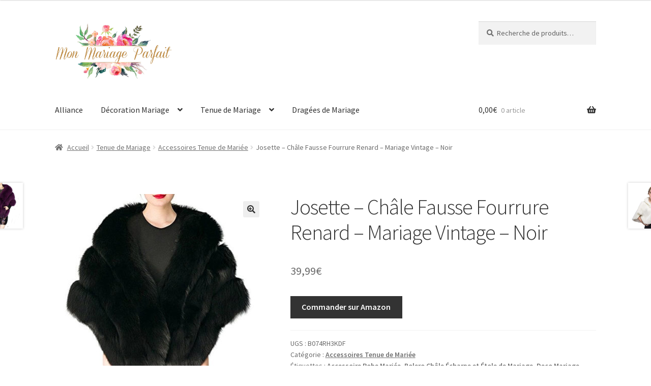

--- FILE ---
content_type: text/html; charset=UTF-8
request_url: https://monmariageparfait.shop/article-mariage/josette-chale-fausse-fourrure-renard-mariage-vintage-noir/
body_size: 16150
content:
<!doctype html>
<html dir="ltr" lang="fr-FR" prefix="og: https://ogp.me/ns#">
<head>
<meta charset="UTF-8">
<meta name="viewport" content="width=device-width, initial-scale=1">
<link rel="profile" href="http://gmpg.org/xfn/11">
<link rel="pingback" href="https://monmariageparfait.shop/xmlrpc.php">

<title>Josette – Châle Fausse Fourrure Renard – Mariage Vintage – Noir - Mon Mariage Parfait</title>
	<style>img:is([sizes="auto" i], [sizes^="auto," i]) { contain-intrinsic-size: 3000px 1500px }</style>
	
		<!-- All in One SEO 4.7.7 - aioseo.com -->
	<meta name="robots" content="max-image-preview:large" />
	<link rel="canonical" href="https://monmariageparfait.shop/article-mariage/josette-chale-fausse-fourrure-renard-mariage-vintage-noir/" />
	<meta name="generator" content="All in One SEO (AIOSEO) 4.7.7" />
		<meta property="og:locale" content="fr_FR" />
		<meta property="og:site_name" content="Mon Mariage Parfait - Mon Shop Déco Mariage" />
		<meta property="og:type" content="article" />
		<meta property="og:title" content="Josette – Châle Fausse Fourrure Renard – Mariage Vintage – Noir - Mon Mariage Parfait" />
		<meta property="og:url" content="https://monmariageparfait.shop/article-mariage/josette-chale-fausse-fourrure-renard-mariage-vintage-noir/" />
		<meta property="og:image" content="https://monmariageparfait.shop/wp-content/uploads/2020/01/logo-mmp2.jpg" />
		<meta property="og:image:secure_url" content="https://monmariageparfait.shop/wp-content/uploads/2020/01/logo-mmp2.jpg" />
		<meta property="og:image:width" content="1601" />
		<meta property="og:image:height" content="791" />
		<meta property="article:published_time" content="2018-01-25T15:48:40+00:00" />
		<meta property="article:modified_time" content="2025-11-11T18:36:45+00:00" />
		<meta name="twitter:card" content="summary" />
		<meta name="twitter:title" content="Josette – Châle Fausse Fourrure Renard – Mariage Vintage – Noir - Mon Mariage Parfait" />
		<meta name="twitter:image" content="https://monmariageparfait.shop/wp-content/uploads/2020/01/logo-mmp2.jpg" />
		<script type="application/ld+json" class="aioseo-schema">
			{"@context":"https:\/\/schema.org","@graph":[{"@type":"BreadcrumbList","@id":"https:\/\/monmariageparfait.shop\/article-mariage\/josette-chale-fausse-fourrure-renard-mariage-vintage-noir\/#breadcrumblist","itemListElement":[{"@type":"ListItem","@id":"https:\/\/monmariageparfait.shop\/#listItem","position":1,"name":"Domicile","item":"https:\/\/monmariageparfait.shop\/","nextItem":{"@type":"ListItem","@id":"https:\/\/monmariageparfait.shop\/article-mariage\/josette-chale-fausse-fourrure-renard-mariage-vintage-noir\/#listItem","name":"Josette - Ch\u00e2le Fausse Fourrure Renard \u2013 Mariage Vintage \u2013 Noir"}},{"@type":"ListItem","@id":"https:\/\/monmariageparfait.shop\/article-mariage\/josette-chale-fausse-fourrure-renard-mariage-vintage-noir\/#listItem","position":2,"name":"Josette - Ch\u00e2le Fausse Fourrure Renard \u2013 Mariage Vintage \u2013 Noir","previousItem":{"@type":"ListItem","@id":"https:\/\/monmariageparfait.shop\/#listItem","name":"Domicile"}}]},{"@type":"ItemPage","@id":"https:\/\/monmariageparfait.shop\/article-mariage\/josette-chale-fausse-fourrure-renard-mariage-vintage-noir\/#itempage","url":"https:\/\/monmariageparfait.shop\/article-mariage\/josette-chale-fausse-fourrure-renard-mariage-vintage-noir\/","name":"Josette \u2013 Ch\u00e2le Fausse Fourrure Renard \u2013 Mariage Vintage \u2013 Noir - Mon Mariage Parfait","inLanguage":"fr-FR","isPartOf":{"@id":"https:\/\/monmariageparfait.shop\/#website"},"breadcrumb":{"@id":"https:\/\/monmariageparfait.shop\/article-mariage\/josette-chale-fausse-fourrure-renard-mariage-vintage-noir\/#breadcrumblist"},"image":{"@type":"ImageObject","url":"https:\/\/monmariageparfait.shop\/wp-content\/uploads\/2019\/05\/unnamed-file-76.jpg","@id":"https:\/\/monmariageparfait.shop\/article-mariage\/josette-chale-fausse-fourrure-renard-mariage-vintage-noir\/#mainImage","width":500,"height":500},"primaryImageOfPage":{"@id":"https:\/\/monmariageparfait.shop\/article-mariage\/josette-chale-fausse-fourrure-renard-mariage-vintage-noir\/#mainImage"},"datePublished":"2018-01-25T16:48:40+01:00","dateModified":"2025-11-11T19:36:45+01:00"},{"@type":"Organization","@id":"https:\/\/monmariageparfait.shop\/#organization","name":"Mon Mariage Parfait","description":"Mon Shop D\u00e9co Mariage","url":"https:\/\/monmariageparfait.shop\/","logo":{"@type":"ImageObject","url":"https:\/\/monmariageparfait.shop\/wp-content\/uploads\/2020\/01\/logo-mmp2.jpg","@id":"https:\/\/monmariageparfait.shop\/article-mariage\/josette-chale-fausse-fourrure-renard-mariage-vintage-noir\/#organizationLogo","width":1601,"height":791},"image":{"@id":"https:\/\/monmariageparfait.shop\/article-mariage\/josette-chale-fausse-fourrure-renard-mariage-vintage-noir\/#organizationLogo"}},{"@type":"WebSite","@id":"https:\/\/monmariageparfait.shop\/#website","url":"https:\/\/monmariageparfait.shop\/","name":"Mon Mariage Parfait","description":"Mon Shop D\u00e9co Mariage","inLanguage":"fr-FR","publisher":{"@id":"https:\/\/monmariageparfait.shop\/#organization"}}]}
		</script>
		<!-- All in One SEO -->

<link rel='dns-prefetch' href='//www.googletagmanager.com' />
<link rel='dns-prefetch' href='//fonts.googleapis.com' />
<link rel="alternate" type="application/rss+xml" title="Mon Mariage Parfait &raquo; Flux" href="https://monmariageparfait.shop/feed/" />
<link rel="alternate" type="application/rss+xml" title="Mon Mariage Parfait &raquo; Flux des commentaires" href="https://monmariageparfait.shop/comments/feed/" />
<link rel="alternate" type="application/rss+xml" title="Mon Mariage Parfait &raquo; Josette &#8211; Châle Fausse Fourrure Renard – Mariage Vintage – Noir Flux des commentaires" href="https://monmariageparfait.shop/article-mariage/josette-chale-fausse-fourrure-renard-mariage-vintage-noir/feed/" />
<script>
window._wpemojiSettings = {"baseUrl":"https:\/\/s.w.org\/images\/core\/emoji\/15.0.3\/72x72\/","ext":".png","svgUrl":"https:\/\/s.w.org\/images\/core\/emoji\/15.0.3\/svg\/","svgExt":".svg","source":{"concatemoji":"https:\/\/monmariageparfait.shop\/wp-includes\/js\/wp-emoji-release.min.js?ver=6.7.4"}};
/*! This file is auto-generated */
!function(i,n){var o,s,e;function c(e){try{var t={supportTests:e,timestamp:(new Date).valueOf()};sessionStorage.setItem(o,JSON.stringify(t))}catch(e){}}function p(e,t,n){e.clearRect(0,0,e.canvas.width,e.canvas.height),e.fillText(t,0,0);var t=new Uint32Array(e.getImageData(0,0,e.canvas.width,e.canvas.height).data),r=(e.clearRect(0,0,e.canvas.width,e.canvas.height),e.fillText(n,0,0),new Uint32Array(e.getImageData(0,0,e.canvas.width,e.canvas.height).data));return t.every(function(e,t){return e===r[t]})}function u(e,t,n){switch(t){case"flag":return n(e,"\ud83c\udff3\ufe0f\u200d\u26a7\ufe0f","\ud83c\udff3\ufe0f\u200b\u26a7\ufe0f")?!1:!n(e,"\ud83c\uddfa\ud83c\uddf3","\ud83c\uddfa\u200b\ud83c\uddf3")&&!n(e,"\ud83c\udff4\udb40\udc67\udb40\udc62\udb40\udc65\udb40\udc6e\udb40\udc67\udb40\udc7f","\ud83c\udff4\u200b\udb40\udc67\u200b\udb40\udc62\u200b\udb40\udc65\u200b\udb40\udc6e\u200b\udb40\udc67\u200b\udb40\udc7f");case"emoji":return!n(e,"\ud83d\udc26\u200d\u2b1b","\ud83d\udc26\u200b\u2b1b")}return!1}function f(e,t,n){var r="undefined"!=typeof WorkerGlobalScope&&self instanceof WorkerGlobalScope?new OffscreenCanvas(300,150):i.createElement("canvas"),a=r.getContext("2d",{willReadFrequently:!0}),o=(a.textBaseline="top",a.font="600 32px Arial",{});return e.forEach(function(e){o[e]=t(a,e,n)}),o}function t(e){var t=i.createElement("script");t.src=e,t.defer=!0,i.head.appendChild(t)}"undefined"!=typeof Promise&&(o="wpEmojiSettingsSupports",s=["flag","emoji"],n.supports={everything:!0,everythingExceptFlag:!0},e=new Promise(function(e){i.addEventListener("DOMContentLoaded",e,{once:!0})}),new Promise(function(t){var n=function(){try{var e=JSON.parse(sessionStorage.getItem(o));if("object"==typeof e&&"number"==typeof e.timestamp&&(new Date).valueOf()<e.timestamp+604800&&"object"==typeof e.supportTests)return e.supportTests}catch(e){}return null}();if(!n){if("undefined"!=typeof Worker&&"undefined"!=typeof OffscreenCanvas&&"undefined"!=typeof URL&&URL.createObjectURL&&"undefined"!=typeof Blob)try{var e="postMessage("+f.toString()+"("+[JSON.stringify(s),u.toString(),p.toString()].join(",")+"));",r=new Blob([e],{type:"text/javascript"}),a=new Worker(URL.createObjectURL(r),{name:"wpTestEmojiSupports"});return void(a.onmessage=function(e){c(n=e.data),a.terminate(),t(n)})}catch(e){}c(n=f(s,u,p))}t(n)}).then(function(e){for(var t in e)n.supports[t]=e[t],n.supports.everything=n.supports.everything&&n.supports[t],"flag"!==t&&(n.supports.everythingExceptFlag=n.supports.everythingExceptFlag&&n.supports[t]);n.supports.everythingExceptFlag=n.supports.everythingExceptFlag&&!n.supports.flag,n.DOMReady=!1,n.readyCallback=function(){n.DOMReady=!0}}).then(function(){return e}).then(function(){var e;n.supports.everything||(n.readyCallback(),(e=n.source||{}).concatemoji?t(e.concatemoji):e.wpemoji&&e.twemoji&&(t(e.twemoji),t(e.wpemoji)))}))}((window,document),window._wpemojiSettings);
</script>
<style id='wp-emoji-styles-inline-css'>

	img.wp-smiley, img.emoji {
		display: inline !important;
		border: none !important;
		box-shadow: none !important;
		height: 1em !important;
		width: 1em !important;
		margin: 0 0.07em !important;
		vertical-align: -0.1em !important;
		background: none !important;
		padding: 0 !important;
	}
</style>
<link rel='stylesheet' id='wp-block-library-css' href='https://monmariageparfait.shop/wp-includes/css/dist/block-library/style.min.css?ver=6.7.4' media='all' />
<style id='wp-block-library-theme-inline-css'>
.wp-block-audio :where(figcaption){color:#555;font-size:13px;text-align:center}.is-dark-theme .wp-block-audio :where(figcaption){color:#ffffffa6}.wp-block-audio{margin:0 0 1em}.wp-block-code{border:1px solid #ccc;border-radius:4px;font-family:Menlo,Consolas,monaco,monospace;padding:.8em 1em}.wp-block-embed :where(figcaption){color:#555;font-size:13px;text-align:center}.is-dark-theme .wp-block-embed :where(figcaption){color:#ffffffa6}.wp-block-embed{margin:0 0 1em}.blocks-gallery-caption{color:#555;font-size:13px;text-align:center}.is-dark-theme .blocks-gallery-caption{color:#ffffffa6}:root :where(.wp-block-image figcaption){color:#555;font-size:13px;text-align:center}.is-dark-theme :root :where(.wp-block-image figcaption){color:#ffffffa6}.wp-block-image{margin:0 0 1em}.wp-block-pullquote{border-bottom:4px solid;border-top:4px solid;color:currentColor;margin-bottom:1.75em}.wp-block-pullquote cite,.wp-block-pullquote footer,.wp-block-pullquote__citation{color:currentColor;font-size:.8125em;font-style:normal;text-transform:uppercase}.wp-block-quote{border-left:.25em solid;margin:0 0 1.75em;padding-left:1em}.wp-block-quote cite,.wp-block-quote footer{color:currentColor;font-size:.8125em;font-style:normal;position:relative}.wp-block-quote:where(.has-text-align-right){border-left:none;border-right:.25em solid;padding-left:0;padding-right:1em}.wp-block-quote:where(.has-text-align-center){border:none;padding-left:0}.wp-block-quote.is-large,.wp-block-quote.is-style-large,.wp-block-quote:where(.is-style-plain){border:none}.wp-block-search .wp-block-search__label{font-weight:700}.wp-block-search__button{border:1px solid #ccc;padding:.375em .625em}:where(.wp-block-group.has-background){padding:1.25em 2.375em}.wp-block-separator.has-css-opacity{opacity:.4}.wp-block-separator{border:none;border-bottom:2px solid;margin-left:auto;margin-right:auto}.wp-block-separator.has-alpha-channel-opacity{opacity:1}.wp-block-separator:not(.is-style-wide):not(.is-style-dots){width:100px}.wp-block-separator.has-background:not(.is-style-dots){border-bottom:none;height:1px}.wp-block-separator.has-background:not(.is-style-wide):not(.is-style-dots){height:2px}.wp-block-table{margin:0 0 1em}.wp-block-table td,.wp-block-table th{word-break:normal}.wp-block-table :where(figcaption){color:#555;font-size:13px;text-align:center}.is-dark-theme .wp-block-table :where(figcaption){color:#ffffffa6}.wp-block-video :where(figcaption){color:#555;font-size:13px;text-align:center}.is-dark-theme .wp-block-video :where(figcaption){color:#ffffffa6}.wp-block-video{margin:0 0 1em}:root :where(.wp-block-template-part.has-background){margin-bottom:0;margin-top:0;padding:1.25em 2.375em}
</style>
<link rel='stylesheet' id='storefront-gutenberg-blocks-css' href='https://monmariageparfait.shop/wp-content/themes/storefront/assets/css/base/gutenberg-blocks.css?ver=4.6.0' media='all' />
<style id='storefront-gutenberg-blocks-inline-css'>

				.wp-block-button__link:not(.has-text-color) {
					color: #333333;
				}

				.wp-block-button__link:not(.has-text-color):hover,
				.wp-block-button__link:not(.has-text-color):focus,
				.wp-block-button__link:not(.has-text-color):active {
					color: #333333;
				}

				.wp-block-button__link:not(.has-background) {
					background-color: #eeeeee;
				}

				.wp-block-button__link:not(.has-background):hover,
				.wp-block-button__link:not(.has-background):focus,
				.wp-block-button__link:not(.has-background):active {
					border-color: #d5d5d5;
					background-color: #d5d5d5;
				}

				.wc-block-grid__products .wc-block-grid__product .wp-block-button__link {
					background-color: #eeeeee;
					border-color: #eeeeee;
					color: #333333;
				}

				.wp-block-quote footer,
				.wp-block-quote cite,
				.wp-block-quote__citation {
					color: #6d6d6d;
				}

				.wp-block-pullquote cite,
				.wp-block-pullquote footer,
				.wp-block-pullquote__citation {
					color: #6d6d6d;
				}

				.wp-block-image figcaption {
					color: #6d6d6d;
				}

				.wp-block-separator.is-style-dots::before {
					color: #333333;
				}

				.wp-block-file a.wp-block-file__button {
					color: #333333;
					background-color: #eeeeee;
					border-color: #eeeeee;
				}

				.wp-block-file a.wp-block-file__button:hover,
				.wp-block-file a.wp-block-file__button:focus,
				.wp-block-file a.wp-block-file__button:active {
					color: #333333;
					background-color: #d5d5d5;
				}

				.wp-block-code,
				.wp-block-preformatted pre {
					color: #6d6d6d;
				}

				.wp-block-table:not( .has-background ):not( .is-style-stripes ) tbody tr:nth-child(2n) td {
					background-color: #fdfdfd;
				}

				.wp-block-cover .wp-block-cover__inner-container h1:not(.has-text-color),
				.wp-block-cover .wp-block-cover__inner-container h2:not(.has-text-color),
				.wp-block-cover .wp-block-cover__inner-container h3:not(.has-text-color),
				.wp-block-cover .wp-block-cover__inner-container h4:not(.has-text-color),
				.wp-block-cover .wp-block-cover__inner-container h5:not(.has-text-color),
				.wp-block-cover .wp-block-cover__inner-container h6:not(.has-text-color) {
					color: #000000;
				}

				.wc-block-components-price-slider__range-input-progress,
				.rtl .wc-block-components-price-slider__range-input-progress {
					--range-color: #7f54b3;
				}

				/* Target only IE11 */
				@media all and (-ms-high-contrast: none), (-ms-high-contrast: active) {
					.wc-block-components-price-slider__range-input-progress {
						background: #7f54b3;
					}
				}

				.wc-block-components-button:not(.is-link) {
					background-color: #333333;
					color: #ffffff;
				}

				.wc-block-components-button:not(.is-link):hover,
				.wc-block-components-button:not(.is-link):focus,
				.wc-block-components-button:not(.is-link):active {
					background-color: #1a1a1a;
					color: #ffffff;
				}

				.wc-block-components-button:not(.is-link):disabled {
					background-color: #333333;
					color: #ffffff;
				}

				.wc-block-cart__submit-container {
					background-color: #ffffff;
				}

				.wc-block-cart__submit-container::before {
					color: rgba(220,220,220,0.5);
				}

				.wc-block-components-order-summary-item__quantity {
					background-color: #ffffff;
					border-color: #6d6d6d;
					box-shadow: 0 0 0 2px #ffffff;
					color: #6d6d6d;
				}
			
</style>
<style id='classic-theme-styles-inline-css'>
/*! This file is auto-generated */
.wp-block-button__link{color:#fff;background-color:#32373c;border-radius:9999px;box-shadow:none;text-decoration:none;padding:calc(.667em + 2px) calc(1.333em + 2px);font-size:1.125em}.wp-block-file__button{background:#32373c;color:#fff;text-decoration:none}
</style>
<style id='global-styles-inline-css'>
:root{--wp--preset--aspect-ratio--square: 1;--wp--preset--aspect-ratio--4-3: 4/3;--wp--preset--aspect-ratio--3-4: 3/4;--wp--preset--aspect-ratio--3-2: 3/2;--wp--preset--aspect-ratio--2-3: 2/3;--wp--preset--aspect-ratio--16-9: 16/9;--wp--preset--aspect-ratio--9-16: 9/16;--wp--preset--color--black: #000000;--wp--preset--color--cyan-bluish-gray: #abb8c3;--wp--preset--color--white: #ffffff;--wp--preset--color--pale-pink: #f78da7;--wp--preset--color--vivid-red: #cf2e2e;--wp--preset--color--luminous-vivid-orange: #ff6900;--wp--preset--color--luminous-vivid-amber: #fcb900;--wp--preset--color--light-green-cyan: #7bdcb5;--wp--preset--color--vivid-green-cyan: #00d084;--wp--preset--color--pale-cyan-blue: #8ed1fc;--wp--preset--color--vivid-cyan-blue: #0693e3;--wp--preset--color--vivid-purple: #9b51e0;--wp--preset--gradient--vivid-cyan-blue-to-vivid-purple: linear-gradient(135deg,rgba(6,147,227,1) 0%,rgb(155,81,224) 100%);--wp--preset--gradient--light-green-cyan-to-vivid-green-cyan: linear-gradient(135deg,rgb(122,220,180) 0%,rgb(0,208,130) 100%);--wp--preset--gradient--luminous-vivid-amber-to-luminous-vivid-orange: linear-gradient(135deg,rgba(252,185,0,1) 0%,rgba(255,105,0,1) 100%);--wp--preset--gradient--luminous-vivid-orange-to-vivid-red: linear-gradient(135deg,rgba(255,105,0,1) 0%,rgb(207,46,46) 100%);--wp--preset--gradient--very-light-gray-to-cyan-bluish-gray: linear-gradient(135deg,rgb(238,238,238) 0%,rgb(169,184,195) 100%);--wp--preset--gradient--cool-to-warm-spectrum: linear-gradient(135deg,rgb(74,234,220) 0%,rgb(151,120,209) 20%,rgb(207,42,186) 40%,rgb(238,44,130) 60%,rgb(251,105,98) 80%,rgb(254,248,76) 100%);--wp--preset--gradient--blush-light-purple: linear-gradient(135deg,rgb(255,206,236) 0%,rgb(152,150,240) 100%);--wp--preset--gradient--blush-bordeaux: linear-gradient(135deg,rgb(254,205,165) 0%,rgb(254,45,45) 50%,rgb(107,0,62) 100%);--wp--preset--gradient--luminous-dusk: linear-gradient(135deg,rgb(255,203,112) 0%,rgb(199,81,192) 50%,rgb(65,88,208) 100%);--wp--preset--gradient--pale-ocean: linear-gradient(135deg,rgb(255,245,203) 0%,rgb(182,227,212) 50%,rgb(51,167,181) 100%);--wp--preset--gradient--electric-grass: linear-gradient(135deg,rgb(202,248,128) 0%,rgb(113,206,126) 100%);--wp--preset--gradient--midnight: linear-gradient(135deg,rgb(2,3,129) 0%,rgb(40,116,252) 100%);--wp--preset--font-size--small: 14px;--wp--preset--font-size--medium: 23px;--wp--preset--font-size--large: 26px;--wp--preset--font-size--x-large: 42px;--wp--preset--font-size--normal: 16px;--wp--preset--font-size--huge: 37px;--wp--preset--font-family--inter: "Inter", sans-serif;--wp--preset--font-family--cardo: Cardo;--wp--preset--spacing--20: 0.44rem;--wp--preset--spacing--30: 0.67rem;--wp--preset--spacing--40: 1rem;--wp--preset--spacing--50: 1.5rem;--wp--preset--spacing--60: 2.25rem;--wp--preset--spacing--70: 3.38rem;--wp--preset--spacing--80: 5.06rem;--wp--preset--shadow--natural: 6px 6px 9px rgba(0, 0, 0, 0.2);--wp--preset--shadow--deep: 12px 12px 50px rgba(0, 0, 0, 0.4);--wp--preset--shadow--sharp: 6px 6px 0px rgba(0, 0, 0, 0.2);--wp--preset--shadow--outlined: 6px 6px 0px -3px rgba(255, 255, 255, 1), 6px 6px rgba(0, 0, 0, 1);--wp--preset--shadow--crisp: 6px 6px 0px rgba(0, 0, 0, 1);}:root :where(.is-layout-flow) > :first-child{margin-block-start: 0;}:root :where(.is-layout-flow) > :last-child{margin-block-end: 0;}:root :where(.is-layout-flow) > *{margin-block-start: 24px;margin-block-end: 0;}:root :where(.is-layout-constrained) > :first-child{margin-block-start: 0;}:root :where(.is-layout-constrained) > :last-child{margin-block-end: 0;}:root :where(.is-layout-constrained) > *{margin-block-start: 24px;margin-block-end: 0;}:root :where(.is-layout-flex){gap: 24px;}:root :where(.is-layout-grid){gap: 24px;}body .is-layout-flex{display: flex;}.is-layout-flex{flex-wrap: wrap;align-items: center;}.is-layout-flex > :is(*, div){margin: 0;}body .is-layout-grid{display: grid;}.is-layout-grid > :is(*, div){margin: 0;}.has-black-color{color: var(--wp--preset--color--black) !important;}.has-cyan-bluish-gray-color{color: var(--wp--preset--color--cyan-bluish-gray) !important;}.has-white-color{color: var(--wp--preset--color--white) !important;}.has-pale-pink-color{color: var(--wp--preset--color--pale-pink) !important;}.has-vivid-red-color{color: var(--wp--preset--color--vivid-red) !important;}.has-luminous-vivid-orange-color{color: var(--wp--preset--color--luminous-vivid-orange) !important;}.has-luminous-vivid-amber-color{color: var(--wp--preset--color--luminous-vivid-amber) !important;}.has-light-green-cyan-color{color: var(--wp--preset--color--light-green-cyan) !important;}.has-vivid-green-cyan-color{color: var(--wp--preset--color--vivid-green-cyan) !important;}.has-pale-cyan-blue-color{color: var(--wp--preset--color--pale-cyan-blue) !important;}.has-vivid-cyan-blue-color{color: var(--wp--preset--color--vivid-cyan-blue) !important;}.has-vivid-purple-color{color: var(--wp--preset--color--vivid-purple) !important;}.has-black-background-color{background-color: var(--wp--preset--color--black) !important;}.has-cyan-bluish-gray-background-color{background-color: var(--wp--preset--color--cyan-bluish-gray) !important;}.has-white-background-color{background-color: var(--wp--preset--color--white) !important;}.has-pale-pink-background-color{background-color: var(--wp--preset--color--pale-pink) !important;}.has-vivid-red-background-color{background-color: var(--wp--preset--color--vivid-red) !important;}.has-luminous-vivid-orange-background-color{background-color: var(--wp--preset--color--luminous-vivid-orange) !important;}.has-luminous-vivid-amber-background-color{background-color: var(--wp--preset--color--luminous-vivid-amber) !important;}.has-light-green-cyan-background-color{background-color: var(--wp--preset--color--light-green-cyan) !important;}.has-vivid-green-cyan-background-color{background-color: var(--wp--preset--color--vivid-green-cyan) !important;}.has-pale-cyan-blue-background-color{background-color: var(--wp--preset--color--pale-cyan-blue) !important;}.has-vivid-cyan-blue-background-color{background-color: var(--wp--preset--color--vivid-cyan-blue) !important;}.has-vivid-purple-background-color{background-color: var(--wp--preset--color--vivid-purple) !important;}.has-black-border-color{border-color: var(--wp--preset--color--black) !important;}.has-cyan-bluish-gray-border-color{border-color: var(--wp--preset--color--cyan-bluish-gray) !important;}.has-white-border-color{border-color: var(--wp--preset--color--white) !important;}.has-pale-pink-border-color{border-color: var(--wp--preset--color--pale-pink) !important;}.has-vivid-red-border-color{border-color: var(--wp--preset--color--vivid-red) !important;}.has-luminous-vivid-orange-border-color{border-color: var(--wp--preset--color--luminous-vivid-orange) !important;}.has-luminous-vivid-amber-border-color{border-color: var(--wp--preset--color--luminous-vivid-amber) !important;}.has-light-green-cyan-border-color{border-color: var(--wp--preset--color--light-green-cyan) !important;}.has-vivid-green-cyan-border-color{border-color: var(--wp--preset--color--vivid-green-cyan) !important;}.has-pale-cyan-blue-border-color{border-color: var(--wp--preset--color--pale-cyan-blue) !important;}.has-vivid-cyan-blue-border-color{border-color: var(--wp--preset--color--vivid-cyan-blue) !important;}.has-vivid-purple-border-color{border-color: var(--wp--preset--color--vivid-purple) !important;}.has-vivid-cyan-blue-to-vivid-purple-gradient-background{background: var(--wp--preset--gradient--vivid-cyan-blue-to-vivid-purple) !important;}.has-light-green-cyan-to-vivid-green-cyan-gradient-background{background: var(--wp--preset--gradient--light-green-cyan-to-vivid-green-cyan) !important;}.has-luminous-vivid-amber-to-luminous-vivid-orange-gradient-background{background: var(--wp--preset--gradient--luminous-vivid-amber-to-luminous-vivid-orange) !important;}.has-luminous-vivid-orange-to-vivid-red-gradient-background{background: var(--wp--preset--gradient--luminous-vivid-orange-to-vivid-red) !important;}.has-very-light-gray-to-cyan-bluish-gray-gradient-background{background: var(--wp--preset--gradient--very-light-gray-to-cyan-bluish-gray) !important;}.has-cool-to-warm-spectrum-gradient-background{background: var(--wp--preset--gradient--cool-to-warm-spectrum) !important;}.has-blush-light-purple-gradient-background{background: var(--wp--preset--gradient--blush-light-purple) !important;}.has-blush-bordeaux-gradient-background{background: var(--wp--preset--gradient--blush-bordeaux) !important;}.has-luminous-dusk-gradient-background{background: var(--wp--preset--gradient--luminous-dusk) !important;}.has-pale-ocean-gradient-background{background: var(--wp--preset--gradient--pale-ocean) !important;}.has-electric-grass-gradient-background{background: var(--wp--preset--gradient--electric-grass) !important;}.has-midnight-gradient-background{background: var(--wp--preset--gradient--midnight) !important;}.has-small-font-size{font-size: var(--wp--preset--font-size--small) !important;}.has-medium-font-size{font-size: var(--wp--preset--font-size--medium) !important;}.has-large-font-size{font-size: var(--wp--preset--font-size--large) !important;}.has-x-large-font-size{font-size: var(--wp--preset--font-size--x-large) !important;}
:root :where(.wp-block-pullquote){font-size: 1.5em;line-height: 1.6;}
</style>
<link rel='stylesheet' id='amazon-dynamic-prices-css' href='https://monmariageparfait.shop/wp-content/plugins/amazon-dynamic-prices/public/css/amazon-dynamic-prices-public.css?ver=2.1.0' media='all' />
<link rel='stylesheet' id='photoswipe-css' href='https://monmariageparfait.shop/wp-content/plugins/woocommerce/assets/css/photoswipe/photoswipe.min.css?ver=9.5.3' media='all' />
<link rel='stylesheet' id='photoswipe-default-skin-css' href='https://monmariageparfait.shop/wp-content/plugins/woocommerce/assets/css/photoswipe/default-skin/default-skin.min.css?ver=9.5.3' media='all' />
<style id='woocommerce-inline-inline-css'>
.woocommerce form .form-row .required { visibility: visible; }
</style>
<link rel='stylesheet' id='brands-styles-css' href='https://monmariageparfait.shop/wp-content/plugins/woocommerce/assets/css/brands.css?ver=9.5.3' media='all' />
<link rel='stylesheet' id='storefront-style-css' href='https://monmariageparfait.shop/wp-content/themes/storefront/style.css?ver=4.6.0' media='all' />
<style id='storefront-style-inline-css'>

			.main-navigation ul li a,
			.site-title a,
			ul.menu li a,
			.site-branding h1 a,
			button.menu-toggle,
			button.menu-toggle:hover,
			.handheld-navigation .dropdown-toggle {
				color: #333333;
			}

			button.menu-toggle,
			button.menu-toggle:hover {
				border-color: #333333;
			}

			.main-navigation ul li a:hover,
			.main-navigation ul li:hover > a,
			.site-title a:hover,
			.site-header ul.menu li.current-menu-item > a {
				color: #747474;
			}

			table:not( .has-background ) th {
				background-color: #f8f8f8;
			}

			table:not( .has-background ) tbody td {
				background-color: #fdfdfd;
			}

			table:not( .has-background ) tbody tr:nth-child(2n) td,
			fieldset,
			fieldset legend {
				background-color: #fbfbfb;
			}

			.site-header,
			.secondary-navigation ul ul,
			.main-navigation ul.menu > li.menu-item-has-children:after,
			.secondary-navigation ul.menu ul,
			.storefront-handheld-footer-bar,
			.storefront-handheld-footer-bar ul li > a,
			.storefront-handheld-footer-bar ul li.search .site-search,
			button.menu-toggle,
			button.menu-toggle:hover {
				background-color: #ffffff;
			}

			p.site-description,
			.site-header,
			.storefront-handheld-footer-bar {
				color: #404040;
			}

			button.menu-toggle:after,
			button.menu-toggle:before,
			button.menu-toggle span:before {
				background-color: #333333;
			}

			h1, h2, h3, h4, h5, h6, .wc-block-grid__product-title {
				color: #333333;
			}

			.widget h1 {
				border-bottom-color: #333333;
			}

			body,
			.secondary-navigation a {
				color: #6d6d6d;
			}

			.widget-area .widget a,
			.hentry .entry-header .posted-on a,
			.hentry .entry-header .post-author a,
			.hentry .entry-header .post-comments a,
			.hentry .entry-header .byline a {
				color: #727272;
			}

			a {
				color: #7f54b3;
			}

			a:focus,
			button:focus,
			.button.alt:focus,
			input:focus,
			textarea:focus,
			input[type="button"]:focus,
			input[type="reset"]:focus,
			input[type="submit"]:focus,
			input[type="email"]:focus,
			input[type="tel"]:focus,
			input[type="url"]:focus,
			input[type="password"]:focus,
			input[type="search"]:focus {
				outline-color: #7f54b3;
			}

			button, input[type="button"], input[type="reset"], input[type="submit"], .button, .widget a.button {
				background-color: #eeeeee;
				border-color: #eeeeee;
				color: #333333;
			}

			button:hover, input[type="button"]:hover, input[type="reset"]:hover, input[type="submit"]:hover, .button:hover, .widget a.button:hover {
				background-color: #d5d5d5;
				border-color: #d5d5d5;
				color: #333333;
			}

			button.alt, input[type="button"].alt, input[type="reset"].alt, input[type="submit"].alt, .button.alt, .widget-area .widget a.button.alt {
				background-color: #333333;
				border-color: #333333;
				color: #ffffff;
			}

			button.alt:hover, input[type="button"].alt:hover, input[type="reset"].alt:hover, input[type="submit"].alt:hover, .button.alt:hover, .widget-area .widget a.button.alt:hover {
				background-color: #1a1a1a;
				border-color: #1a1a1a;
				color: #ffffff;
			}

			.pagination .page-numbers li .page-numbers.current {
				background-color: #e6e6e6;
				color: #636363;
			}

			#comments .comment-list .comment-content .comment-text {
				background-color: #f8f8f8;
			}

			.site-footer {
				background-color: #f0f0f0;
				color: #6d6d6d;
			}

			.site-footer a:not(.button):not(.components-button) {
				color: #333333;
			}

			.site-footer .storefront-handheld-footer-bar a:not(.button):not(.components-button) {
				color: #333333;
			}

			.site-footer h1, .site-footer h2, .site-footer h3, .site-footer h4, .site-footer h5, .site-footer h6, .site-footer .widget .widget-title, .site-footer .widget .widgettitle {
				color: #333333;
			}

			.page-template-template-homepage.has-post-thumbnail .type-page.has-post-thumbnail .entry-title {
				color: #000000;
			}

			.page-template-template-homepage.has-post-thumbnail .type-page.has-post-thumbnail .entry-content {
				color: #000000;
			}

			@media screen and ( min-width: 768px ) {
				.secondary-navigation ul.menu a:hover {
					color: #595959;
				}

				.secondary-navigation ul.menu a {
					color: #404040;
				}

				.main-navigation ul.menu ul.sub-menu,
				.main-navigation ul.nav-menu ul.children {
					background-color: #f0f0f0;
				}

				.site-header {
					border-bottom-color: #f0f0f0;
				}
			}
</style>
<link rel='stylesheet' id='storefront-icons-css' href='https://monmariageparfait.shop/wp-content/themes/storefront/assets/css/base/icons.css?ver=4.6.0' media='all' />
<link rel='stylesheet' id='storefront-fonts-css' href='https://fonts.googleapis.com/css?family=Source+Sans+Pro%3A400%2C300%2C300italic%2C400italic%2C600%2C700%2C900&#038;subset=latin%2Clatin-ext&#038;ver=4.6.0' media='all' />
<link rel='stylesheet' id='storefront-woocommerce-style-css' href='https://monmariageparfait.shop/wp-content/themes/storefront/assets/css/woocommerce/woocommerce.css?ver=4.6.0' media='all' />
<style id='storefront-woocommerce-style-inline-css'>
@font-face {
				font-family: star;
				src: url(https://monmariageparfait.shop/wp-content/plugins/woocommerce/assets/fonts/star.eot);
				src:
					url(https://monmariageparfait.shop/wp-content/plugins/woocommerce/assets/fonts/star.eot?#iefix) format("embedded-opentype"),
					url(https://monmariageparfait.shop/wp-content/plugins/woocommerce/assets/fonts/star.woff) format("woff"),
					url(https://monmariageparfait.shop/wp-content/plugins/woocommerce/assets/fonts/star.ttf) format("truetype"),
					url(https://monmariageparfait.shop/wp-content/plugins/woocommerce/assets/fonts/star.svg#star) format("svg");
				font-weight: 400;
				font-style: normal;
			}
			@font-face {
				font-family: WooCommerce;
				src: url(https://monmariageparfait.shop/wp-content/plugins/woocommerce/assets/fonts/WooCommerce.eot);
				src:
					url(https://monmariageparfait.shop/wp-content/plugins/woocommerce/assets/fonts/WooCommerce.eot?#iefix) format("embedded-opentype"),
					url(https://monmariageparfait.shop/wp-content/plugins/woocommerce/assets/fonts/WooCommerce.woff) format("woff"),
					url(https://monmariageparfait.shop/wp-content/plugins/woocommerce/assets/fonts/WooCommerce.ttf) format("truetype"),
					url(https://monmariageparfait.shop/wp-content/plugins/woocommerce/assets/fonts/WooCommerce.svg#WooCommerce) format("svg");
				font-weight: 400;
				font-style: normal;
			}

			a.cart-contents,
			.site-header-cart .widget_shopping_cart a {
				color: #333333;
			}

			a.cart-contents:hover,
			.site-header-cart .widget_shopping_cart a:hover,
			.site-header-cart:hover > li > a {
				color: #747474;
			}

			table.cart td.product-remove,
			table.cart td.actions {
				border-top-color: #ffffff;
			}

			.storefront-handheld-footer-bar ul li.cart .count {
				background-color: #333333;
				color: #ffffff;
				border-color: #ffffff;
			}

			.woocommerce-tabs ul.tabs li.active a,
			ul.products li.product .price,
			.onsale,
			.wc-block-grid__product-onsale,
			.widget_search form:before,
			.widget_product_search form:before {
				color: #6d6d6d;
			}

			.woocommerce-breadcrumb a,
			a.woocommerce-review-link,
			.product_meta a {
				color: #727272;
			}

			.wc-block-grid__product-onsale,
			.onsale {
				border-color: #6d6d6d;
			}

			.star-rating span:before,
			.quantity .plus, .quantity .minus,
			p.stars a:hover:after,
			p.stars a:after,
			.star-rating span:before,
			#payment .payment_methods li input[type=radio]:first-child:checked+label:before {
				color: #7f54b3;
			}

			.widget_price_filter .ui-slider .ui-slider-range,
			.widget_price_filter .ui-slider .ui-slider-handle {
				background-color: #7f54b3;
			}

			.order_details {
				background-color: #f8f8f8;
			}

			.order_details > li {
				border-bottom: 1px dotted #e3e3e3;
			}

			.order_details:before,
			.order_details:after {
				background: -webkit-linear-gradient(transparent 0,transparent 0),-webkit-linear-gradient(135deg,#f8f8f8 33.33%,transparent 33.33%),-webkit-linear-gradient(45deg,#f8f8f8 33.33%,transparent 33.33%)
			}

			#order_review {
				background-color: #ffffff;
			}

			#payment .payment_methods > li .payment_box,
			#payment .place-order {
				background-color: #fafafa;
			}

			#payment .payment_methods > li:not(.woocommerce-notice) {
				background-color: #f5f5f5;
			}

			#payment .payment_methods > li:not(.woocommerce-notice):hover {
				background-color: #f0f0f0;
			}

			.woocommerce-pagination .page-numbers li .page-numbers.current {
				background-color: #e6e6e6;
				color: #636363;
			}

			.wc-block-grid__product-onsale,
			.onsale,
			.woocommerce-pagination .page-numbers li .page-numbers:not(.current) {
				color: #6d6d6d;
			}

			p.stars a:before,
			p.stars a:hover~a:before,
			p.stars.selected a.active~a:before {
				color: #6d6d6d;
			}

			p.stars.selected a.active:before,
			p.stars:hover a:before,
			p.stars.selected a:not(.active):before,
			p.stars.selected a.active:before {
				color: #7f54b3;
			}

			.single-product div.product .woocommerce-product-gallery .woocommerce-product-gallery__trigger {
				background-color: #eeeeee;
				color: #333333;
			}

			.single-product div.product .woocommerce-product-gallery .woocommerce-product-gallery__trigger:hover {
				background-color: #d5d5d5;
				border-color: #d5d5d5;
				color: #333333;
			}

			.button.added_to_cart:focus,
			.button.wc-forward:focus {
				outline-color: #7f54b3;
			}

			.added_to_cart,
			.site-header-cart .widget_shopping_cart a.button,
			.wc-block-grid__products .wc-block-grid__product .wp-block-button__link {
				background-color: #eeeeee;
				border-color: #eeeeee;
				color: #333333;
			}

			.added_to_cart:hover,
			.site-header-cart .widget_shopping_cart a.button:hover,
			.wc-block-grid__products .wc-block-grid__product .wp-block-button__link:hover {
				background-color: #d5d5d5;
				border-color: #d5d5d5;
				color: #333333;
			}

			.added_to_cart.alt, .added_to_cart, .widget a.button.checkout {
				background-color: #333333;
				border-color: #333333;
				color: #ffffff;
			}

			.added_to_cart.alt:hover, .added_to_cart:hover, .widget a.button.checkout:hover {
				background-color: #1a1a1a;
				border-color: #1a1a1a;
				color: #ffffff;
			}

			.button.loading {
				color: #eeeeee;
			}

			.button.loading:hover {
				background-color: #eeeeee;
			}

			.button.loading:after {
				color: #333333;
			}

			@media screen and ( min-width: 768px ) {
				.site-header-cart .widget_shopping_cart,
				.site-header .product_list_widget li .quantity {
					color: #404040;
				}

				.site-header-cart .widget_shopping_cart .buttons,
				.site-header-cart .widget_shopping_cart .total {
					background-color: #f5f5f5;
				}

				.site-header-cart .widget_shopping_cart {
					background-color: #f0f0f0;
				}
			}
				.storefront-product-pagination a {
					color: #6d6d6d;
					background-color: #ffffff;
				}
				.storefront-sticky-add-to-cart {
					color: #6d6d6d;
					background-color: #ffffff;
				}

				.storefront-sticky-add-to-cart a:not(.button) {
					color: #333333;
				}
</style>
<link rel='stylesheet' id='storefront-woocommerce-brands-style-css' href='https://monmariageparfait.shop/wp-content/themes/storefront/assets/css/woocommerce/extensions/brands.css?ver=4.6.0' media='all' />
<script src="https://monmariageparfait.shop/wp-includes/js/jquery/jquery.min.js?ver=3.7.1" id="jquery-core-js"></script>
<script src="https://monmariageparfait.shop/wp-includes/js/jquery/jquery-migrate.min.js?ver=3.4.1" id="jquery-migrate-js"></script>
<script src="https://monmariageparfait.shop/wp-content/plugins/amazon-dynamic-prices/public/js/amazon-dynamic-prices-public.js?ver=2.1.0" id="amazon-dynamic-prices-js"></script>
<script src="https://monmariageparfait.shop/wp-content/plugins/woocommerce/assets/js/jquery-blockui/jquery.blockUI.min.js?ver=2.7.0-wc.9.5.3" id="jquery-blockui-js" defer data-wp-strategy="defer"></script>
<script id="wc-add-to-cart-js-extra">
var wc_add_to_cart_params = {"ajax_url":"\/wp-admin\/admin-ajax.php","wc_ajax_url":"\/?wc-ajax=%%endpoint%%","i18n_view_cart":"Voir le panier","cart_url":"https:\/\/monmariageparfait.shop\/panier\/","is_cart":"","cart_redirect_after_add":"no"};
</script>
<script src="https://monmariageparfait.shop/wp-content/plugins/woocommerce/assets/js/frontend/add-to-cart.min.js?ver=9.5.3" id="wc-add-to-cart-js" defer data-wp-strategy="defer"></script>
<script src="https://monmariageparfait.shop/wp-content/plugins/woocommerce/assets/js/zoom/jquery.zoom.min.js?ver=1.7.21-wc.9.5.3" id="zoom-js" defer data-wp-strategy="defer"></script>
<script src="https://monmariageparfait.shop/wp-content/plugins/woocommerce/assets/js/flexslider/jquery.flexslider.min.js?ver=2.7.2-wc.9.5.3" id="flexslider-js" defer data-wp-strategy="defer"></script>
<script src="https://monmariageparfait.shop/wp-content/plugins/woocommerce/assets/js/photoswipe/photoswipe.min.js?ver=4.1.1-wc.9.5.3" id="photoswipe-js" defer data-wp-strategy="defer"></script>
<script src="https://monmariageparfait.shop/wp-content/plugins/woocommerce/assets/js/photoswipe/photoswipe-ui-default.min.js?ver=4.1.1-wc.9.5.3" id="photoswipe-ui-default-js" defer data-wp-strategy="defer"></script>
<script id="wc-single-product-js-extra">
var wc_single_product_params = {"i18n_required_rating_text":"Veuillez s\u00e9lectionner une note","i18n_product_gallery_trigger_text":"Voir la galerie d\u2019images en plein \u00e9cran","review_rating_required":"yes","flexslider":{"rtl":false,"animation":"slide","smoothHeight":true,"directionNav":false,"controlNav":"thumbnails","slideshow":false,"animationSpeed":500,"animationLoop":false,"allowOneSlide":false},"zoom_enabled":"1","zoom_options":[],"photoswipe_enabled":"1","photoswipe_options":{"shareEl":false,"closeOnScroll":false,"history":false,"hideAnimationDuration":0,"showAnimationDuration":0},"flexslider_enabled":"1"};
</script>
<script src="https://monmariageparfait.shop/wp-content/plugins/woocommerce/assets/js/frontend/single-product.min.js?ver=9.5.3" id="wc-single-product-js" defer data-wp-strategy="defer"></script>
<script src="https://monmariageparfait.shop/wp-content/plugins/woocommerce/assets/js/js-cookie/js.cookie.min.js?ver=2.1.4-wc.9.5.3" id="js-cookie-js" defer data-wp-strategy="defer"></script>
<script id="woocommerce-js-extra">
var woocommerce_params = {"ajax_url":"\/wp-admin\/admin-ajax.php","wc_ajax_url":"\/?wc-ajax=%%endpoint%%"};
</script>
<script src="https://monmariageparfait.shop/wp-content/plugins/woocommerce/assets/js/frontend/woocommerce.min.js?ver=9.5.3" id="woocommerce-js" defer data-wp-strategy="defer"></script>
<script id="wc-cart-fragments-js-extra">
var wc_cart_fragments_params = {"ajax_url":"\/wp-admin\/admin-ajax.php","wc_ajax_url":"\/?wc-ajax=%%endpoint%%","cart_hash_key":"wc_cart_hash_08d1181020ccee48fa00ac96837f6c57","fragment_name":"wc_fragments_08d1181020ccee48fa00ac96837f6c57","request_timeout":"5000"};
</script>
<script src="https://monmariageparfait.shop/wp-content/plugins/woocommerce/assets/js/frontend/cart-fragments.min.js?ver=9.5.3" id="wc-cart-fragments-js" defer data-wp-strategy="defer"></script>

<!-- Extrait de code de la balise Google (gtag.js) ajouté par Site Kit -->

<!-- Extrait Google Analytics ajouté par Site Kit -->
<script src="https://www.googletagmanager.com/gtag/js?id=G-3YW22G3B5Z" id="google_gtagjs-js" async></script>
<script id="google_gtagjs-js-after">
window.dataLayer = window.dataLayer || [];function gtag(){dataLayer.push(arguments);}
gtag("set","linker",{"domains":["monmariageparfait.shop"]});
gtag("js", new Date());
gtag("set", "developer_id.dZTNiMT", true);
gtag("config", "G-3YW22G3B5Z");
</script>

<!-- Extrait de code de la balise Google de fin (gtag.js) ajouté par Site Kit -->
<link rel="https://api.w.org/" href="https://monmariageparfait.shop/wp-json/" /><link rel="alternate" title="JSON" type="application/json" href="https://monmariageparfait.shop/wp-json/wp/v2/product/3690" /><link rel="EditURI" type="application/rsd+xml" title="RSD" href="https://monmariageparfait.shop/xmlrpc.php?rsd" />
<meta name="generator" content="WordPress 6.7.4" />
<meta name="generator" content="WooCommerce 9.5.3" />
<link rel='shortlink' href='https://monmariageparfait.shop/?p=3690' />
<link rel="alternate" title="oEmbed (JSON)" type="application/json+oembed" href="https://monmariageparfait.shop/wp-json/oembed/1.0/embed?url=https%3A%2F%2Fmonmariageparfait.shop%2Farticle-mariage%2Fjosette-chale-fausse-fourrure-renard-mariage-vintage-noir%2F" />
<link rel="alternate" title="oEmbed (XML)" type="text/xml+oembed" href="https://monmariageparfait.shop/wp-json/oembed/1.0/embed?url=https%3A%2F%2Fmonmariageparfait.shop%2Farticle-mariage%2Fjosette-chale-fausse-fourrure-renard-mariage-vintage-noir%2F&#038;format=xml" />
<meta name="generator" content="Site Kit by Google 1.144.0" />	<noscript><style>.woocommerce-product-gallery{ opacity: 1 !important; }</style></noscript>
	<style class='wp-fonts-local'>
@font-face{font-family:Inter;font-style:normal;font-weight:300 900;font-display:fallback;src:url('https://monmariageparfait.shop/wp-content/plugins/woocommerce/assets/fonts/Inter-VariableFont_slnt,wght.woff2') format('woff2');font-stretch:normal;}
@font-face{font-family:Cardo;font-style:normal;font-weight:400;font-display:fallback;src:url('https://monmariageparfait.shop/wp-content/plugins/woocommerce/assets/fonts/cardo_normal_400.woff2') format('woff2');}
</style>
<link rel="icon" href="https://monmariageparfait.shop/wp-content/uploads/2020/01/icone-mmp2-100x100.jpg" sizes="32x32" />
<link rel="icon" href="https://monmariageparfait.shop/wp-content/uploads/2020/01/icone-mmp2-300x298.jpg" sizes="192x192" />
<link rel="apple-touch-icon" href="https://monmariageparfait.shop/wp-content/uploads/2020/01/icone-mmp2-300x298.jpg" />
<meta name="msapplication-TileImage" content="https://monmariageparfait.shop/wp-content/uploads/2020/01/icone-mmp2-324x324.jpg" />
</head>

<body class="product-template-default single single-product postid-3690 wp-custom-logo wp-embed-responsive theme-storefront woocommerce woocommerce-page woocommerce-no-js storefront-full-width-content storefront-align-wide right-sidebar woocommerce-active">



<div id="page" class="hfeed site">
	
	<header id="masthead" class="site-header" role="banner" style="">

		<div class="col-full">		<a class="skip-link screen-reader-text" href="#site-navigation">Aller à la navigation</a>
		<a class="skip-link screen-reader-text" href="#content">Aller au contenu</a>
				<div class="site-branding">
			<a href="https://monmariageparfait.shop/" class="custom-logo-link" rel="home"><img width="1601" height="791" src="https://monmariageparfait.shop/wp-content/uploads/2020/01/logo-mmp2.jpg" class="custom-logo" alt="Mon Mariage Parfait" decoding="async" fetchpriority="high" srcset="https://monmariageparfait.shop/wp-content/uploads/2020/01/logo-mmp2.jpg 1601w, https://monmariageparfait.shop/wp-content/uploads/2020/01/logo-mmp2-300x148.jpg 300w, https://monmariageparfait.shop/wp-content/uploads/2020/01/logo-mmp2-1024x506.jpg 1024w, https://monmariageparfait.shop/wp-content/uploads/2020/01/logo-mmp2-768x379.jpg 768w, https://monmariageparfait.shop/wp-content/uploads/2020/01/logo-mmp2-1536x759.jpg 1536w, https://monmariageparfait.shop/wp-content/uploads/2020/01/logo-mmp2-416x206.jpg 416w" sizes="(max-width: 1601px) 100vw, 1601px" /></a>		</div>
					<div class="site-search">
				<div class="widget woocommerce widget_product_search"><form role="search" method="get" class="woocommerce-product-search" action="https://monmariageparfait.shop/">
	<label class="screen-reader-text" for="woocommerce-product-search-field-0">Recherche pour :</label>
	<input type="search" id="woocommerce-product-search-field-0" class="search-field" placeholder="Recherche de produits&hellip;" value="" name="s" />
	<button type="submit" value="Recherche" class="">Recherche</button>
	<input type="hidden" name="post_type" value="product" />
</form>
</div>			</div>
			</div><div class="storefront-primary-navigation"><div class="col-full">		<nav id="site-navigation" class="main-navigation" role="navigation" aria-label="Navigation principale">
		<button id="site-navigation-menu-toggle" class="menu-toggle" aria-controls="site-navigation" aria-expanded="false"><span>Menu</span></button>
			<div class="primary-navigation"><ul id="menu-deco-mariage" class="menu"><li id="menu-item-4680" class="menu-item menu-item-type-taxonomy menu-item-object-product_cat menu-item-4680"><a href="https://monmariageparfait.shop/categorie-produit/alliance/">Alliance</a></li>
<li id="menu-item-4512" class="menu-item menu-item-type-taxonomy menu-item-object-product_cat menu-item-has-children menu-item-4512"><a href="https://monmariageparfait.shop/categorie-produit/deco-mariage/">Décoration Mariage</a>
<ul class="sub-menu">
	<li id="menu-item-4550" class="menu-item menu-item-type-taxonomy menu-item-object-product_cat menu-item-4550"><a href="https://monmariageparfait.shop/categorie-produit/deco-mariage/decoration-de-table-de-mariage/">Décoration de Table</a></li>
	<li id="menu-item-4547" class="menu-item menu-item-type-taxonomy menu-item-object-product_cat menu-item-4547"><a href="https://monmariageparfait.shop/categorie-produit/deco-mariage/decoration-salle-de-mariage/">Salle de Mariage</a></li>
	<li id="menu-item-4548" class="menu-item menu-item-type-taxonomy menu-item-object-product_cat menu-item-4548"><a href="https://monmariageparfait.shop/categorie-produit/deco-mariage/decoration-salle-de-mariage/fleurs-mariage/">Fleurs</a></li>
	<li id="menu-item-4513" class="menu-item menu-item-type-taxonomy menu-item-object-product_cat menu-item-4513"><a href="https://monmariageparfait.shop/categorie-produit/deco-mariage/decoration-de-table-de-mariage/vaisselle-mariage/">Vaisselle</a></li>
	<li id="menu-item-4521" class="menu-item menu-item-type-taxonomy menu-item-object-product_cat menu-item-4521"><a href="https://monmariageparfait.shop/categorie-produit/deco-mariage/figurine-mariage/">Figurine de mariage</a></li>
	<li id="menu-item-4522" class="menu-item menu-item-type-taxonomy menu-item-object-product_cat menu-item-4522"><a href="https://monmariageparfait.shop/categorie-produit/deco-mariage/decoration-salle-de-mariage/luminaire-mariage/">Luminaire</a></li>
	<li id="menu-item-4514" class="menu-item menu-item-type-taxonomy menu-item-object-product_cat menu-item-4514"><a href="https://monmariageparfait.shop/categorie-produit/deco-mariage/deco-voiture-mariage/">Voiture</a></li>
</ul>
</li>
<li id="menu-item-4510" class="menu-item menu-item-type-taxonomy menu-item-object-product_cat current-product-ancestor menu-item-has-children menu-item-4510"><a href="https://monmariageparfait.shop/categorie-produit/tenue-mariage/">Tenue de Mariage</a>
<ul class="sub-menu">
	<li id="menu-item-4900" class="menu-item menu-item-type-taxonomy menu-item-object-product_cat menu-item-4900"><a href="https://monmariageparfait.shop/categorie-produit/tenue-mariage/robes-de-mariee/">Robes de Mariée</a></li>
	<li id="menu-item-4549" class="menu-item menu-item-type-taxonomy menu-item-object-product_cat menu-item-4549"><a href="https://monmariageparfait.shop/categorie-produit/tenue-mariage/bouquet-de-mariee/">Bouquet de Mariée</a></li>
	<li id="menu-item-4518" class="menu-item menu-item-type-taxonomy menu-item-object-product_cat menu-item-4518"><a href="https://monmariageparfait.shop/categorie-produit/tenue-mariage/tiare-mariage/">Tiare &amp; Couronne</a></li>
	<li id="menu-item-4545" class="menu-item menu-item-type-taxonomy menu-item-object-product_cat menu-item-4545"><a href="https://monmariageparfait.shop/categorie-produit/tenue-mariage/jarretiere-de-mariage/">Jarretière</a></li>
	<li id="menu-item-4546" class="menu-item menu-item-type-taxonomy menu-item-object-product_cat current-product-ancestor current-menu-parent current-product-parent menu-item-4546"><a href="https://monmariageparfait.shop/categorie-produit/tenue-mariage/accessoires-tenue-de-mariee/">Accessoires pour Elle</a></li>
	<li id="menu-item-4551" class="menu-item menu-item-type-taxonomy menu-item-object-product_cat menu-item-4551"><a href="https://monmariageparfait.shop/categorie-produit/tenue-mariage/accessoires-tenue-de-marie/">Accessoires pour Lui</a></li>
</ul>
</li>
<li id="menu-item-4511" class="menu-item menu-item-type-taxonomy menu-item-object-product_cat menu-item-4511"><a href="https://monmariageparfait.shop/categorie-produit/dragrees-mariage/">Dragées de Mariage</a></li>
</ul></div><div class="handheld-navigation"><ul id="menu-deco-mariage-1" class="menu"><li class="menu-item menu-item-type-taxonomy menu-item-object-product_cat menu-item-4680"><a href="https://monmariageparfait.shop/categorie-produit/alliance/">Alliance</a></li>
<li class="menu-item menu-item-type-taxonomy menu-item-object-product_cat menu-item-has-children menu-item-4512"><a href="https://monmariageparfait.shop/categorie-produit/deco-mariage/">Décoration Mariage</a>
<ul class="sub-menu">
	<li class="menu-item menu-item-type-taxonomy menu-item-object-product_cat menu-item-4550"><a href="https://monmariageparfait.shop/categorie-produit/deco-mariage/decoration-de-table-de-mariage/">Décoration de Table</a></li>
	<li class="menu-item menu-item-type-taxonomy menu-item-object-product_cat menu-item-4547"><a href="https://monmariageparfait.shop/categorie-produit/deco-mariage/decoration-salle-de-mariage/">Salle de Mariage</a></li>
	<li class="menu-item menu-item-type-taxonomy menu-item-object-product_cat menu-item-4548"><a href="https://monmariageparfait.shop/categorie-produit/deco-mariage/decoration-salle-de-mariage/fleurs-mariage/">Fleurs</a></li>
	<li class="menu-item menu-item-type-taxonomy menu-item-object-product_cat menu-item-4513"><a href="https://monmariageparfait.shop/categorie-produit/deco-mariage/decoration-de-table-de-mariage/vaisselle-mariage/">Vaisselle</a></li>
	<li class="menu-item menu-item-type-taxonomy menu-item-object-product_cat menu-item-4521"><a href="https://monmariageparfait.shop/categorie-produit/deco-mariage/figurine-mariage/">Figurine de mariage</a></li>
	<li class="menu-item menu-item-type-taxonomy menu-item-object-product_cat menu-item-4522"><a href="https://monmariageparfait.shop/categorie-produit/deco-mariage/decoration-salle-de-mariage/luminaire-mariage/">Luminaire</a></li>
	<li class="menu-item menu-item-type-taxonomy menu-item-object-product_cat menu-item-4514"><a href="https://monmariageparfait.shop/categorie-produit/deco-mariage/deco-voiture-mariage/">Voiture</a></li>
</ul>
</li>
<li class="menu-item menu-item-type-taxonomy menu-item-object-product_cat current-product-ancestor menu-item-has-children menu-item-4510"><a href="https://monmariageparfait.shop/categorie-produit/tenue-mariage/">Tenue de Mariage</a>
<ul class="sub-menu">
	<li class="menu-item menu-item-type-taxonomy menu-item-object-product_cat menu-item-4900"><a href="https://monmariageparfait.shop/categorie-produit/tenue-mariage/robes-de-mariee/">Robes de Mariée</a></li>
	<li class="menu-item menu-item-type-taxonomy menu-item-object-product_cat menu-item-4549"><a href="https://monmariageparfait.shop/categorie-produit/tenue-mariage/bouquet-de-mariee/">Bouquet de Mariée</a></li>
	<li class="menu-item menu-item-type-taxonomy menu-item-object-product_cat menu-item-4518"><a href="https://monmariageparfait.shop/categorie-produit/tenue-mariage/tiare-mariage/">Tiare &amp; Couronne</a></li>
	<li class="menu-item menu-item-type-taxonomy menu-item-object-product_cat menu-item-4545"><a href="https://monmariageparfait.shop/categorie-produit/tenue-mariage/jarretiere-de-mariage/">Jarretière</a></li>
	<li class="menu-item menu-item-type-taxonomy menu-item-object-product_cat current-product-ancestor current-menu-parent current-product-parent menu-item-4546"><a href="https://monmariageparfait.shop/categorie-produit/tenue-mariage/accessoires-tenue-de-mariee/">Accessoires pour Elle</a></li>
	<li class="menu-item menu-item-type-taxonomy menu-item-object-product_cat menu-item-4551"><a href="https://monmariageparfait.shop/categorie-produit/tenue-mariage/accessoires-tenue-de-marie/">Accessoires pour Lui</a></li>
</ul>
</li>
<li class="menu-item menu-item-type-taxonomy menu-item-object-product_cat menu-item-4511"><a href="https://monmariageparfait.shop/categorie-produit/dragrees-mariage/">Dragées de Mariage</a></li>
</ul></div>		</nav><!-- #site-navigation -->
				<ul id="site-header-cart" class="site-header-cart menu">
			<li class="">
							<a class="cart-contents" href="https://monmariageparfait.shop/panier/" title="Afficher votre panier">
								<span class="woocommerce-Price-amount amount">0,00<span class="woocommerce-Price-currencySymbol">&euro;</span></span> <span class="count">0 article</span>
			</a>
					</li>
			<li>
				<div class="widget woocommerce widget_shopping_cart"><div class="widget_shopping_cart_content"></div></div>			</li>
		</ul>
			</div></div>
	</header><!-- #masthead -->

	<div class="storefront-breadcrumb"><div class="col-full"><nav class="woocommerce-breadcrumb" aria-label="breadcrumbs"><a href="https://monmariageparfait.shop">Accueil</a><span class="breadcrumb-separator"> / </span><a href="https://monmariageparfait.shop/categorie-produit/tenue-mariage/">Tenue de Mariage</a><span class="breadcrumb-separator"> / </span><a href="https://monmariageparfait.shop/categorie-produit/tenue-mariage/accessoires-tenue-de-mariee/">Accessoires Tenue de Mariée</a><span class="breadcrumb-separator"> / </span>Josette &#8211; Châle Fausse Fourrure Renard – Mariage Vintage – Noir</nav></div></div>
	<div id="content" class="site-content" tabindex="-1">
		<div class="col-full">

		<div class="woocommerce"></div>
			<div id="primary" class="content-area">
			<main id="main" class="site-main" role="main">
		
					
			<div class="woocommerce-notices-wrapper"></div><div id="product-3690" class="product type-product post-3690 status-publish first instock product_cat-accessoires-tenue-de-mariee product_tag-accessoire-robe-mariee product_tag-bolero-chale-echarpe-etole-mariage product_tag-deco-mariage-boheme-chic product_tag-deco-mariage-romantique product_tag-fausse-fourrure has-post-thumbnail shipping-taxable product-type-external">

	<div class="woocommerce-product-gallery woocommerce-product-gallery--with-images woocommerce-product-gallery--columns-5 images" data-columns="5" style="opacity: 0; transition: opacity .25s ease-in-out;">
	<div class="woocommerce-product-gallery__wrapper">
		<div data-thumb="https://monmariageparfait.shop/wp-content/uploads/2019/05/unnamed-file-76-100x100.jpg" data-thumb-alt="Josette - Châle Fausse Fourrure Renard – Mariage Vintage – Noir" data-thumb-srcset="https://monmariageparfait.shop/wp-content/uploads/2019/05/unnamed-file-76-100x100.jpg 100w, https://monmariageparfait.shop/wp-content/uploads/2019/05/unnamed-file-76-150x150.jpg 150w, https://monmariageparfait.shop/wp-content/uploads/2019/05/unnamed-file-76-300x300.jpg 300w, https://monmariageparfait.shop/wp-content/uploads/2019/05/unnamed-file-76-324x324.jpg 324w, https://monmariageparfait.shop/wp-content/uploads/2019/05/unnamed-file-76-416x416.jpg 416w, https://monmariageparfait.shop/wp-content/uploads/2019/05/unnamed-file-76.jpg 500w"  data-thumb-sizes="(max-width: 100px) 100vw, 100px" class="woocommerce-product-gallery__image"><a href="https://monmariageparfait.shop/wp-content/uploads/2019/05/unnamed-file-76.jpg"><img width="416" height="416" src="https://monmariageparfait.shop/wp-content/uploads/2019/05/unnamed-file-76-416x416.jpg" class="wp-post-image" alt="Josette - Châle Fausse Fourrure Renard – Mariage Vintage – Noir" data-caption="" data-src="https://monmariageparfait.shop/wp-content/uploads/2019/05/unnamed-file-76.jpg" data-large_image="https://monmariageparfait.shop/wp-content/uploads/2019/05/unnamed-file-76.jpg" data-large_image_width="500" data-large_image_height="500" decoding="async" srcset="https://monmariageparfait.shop/wp-content/uploads/2019/05/unnamed-file-76-416x416.jpg 416w, https://monmariageparfait.shop/wp-content/uploads/2019/05/unnamed-file-76-150x150.jpg 150w, https://monmariageparfait.shop/wp-content/uploads/2019/05/unnamed-file-76-300x300.jpg 300w, https://monmariageparfait.shop/wp-content/uploads/2019/05/unnamed-file-76-324x324.jpg 324w, https://monmariageparfait.shop/wp-content/uploads/2019/05/unnamed-file-76-100x100.jpg 100w, https://monmariageparfait.shop/wp-content/uploads/2019/05/unnamed-file-76.jpg 500w" sizes="(max-width: 416px) 100vw, 416px" /></a></div>	</div>
</div>

	<div class="summary entry-summary">
		<h1 class="product_title entry-title">Josette &#8211; Châle Fausse Fourrure Renard – Mariage Vintage – Noir</h1><p class="price"><span class="woocommerce-Price-amount amount"><bdi>39,99<span class="woocommerce-Price-currencySymbol">&euro;</span></bdi></span></p>

    <p class="cart">
    	<a href="http://amzn.to/2DKsOIM" rel="nofollow noopener noreferrer" class="single_add_to_cart_button button alt" target="_blank">Commander sur Amazon</a>
    </p>

    <div class="product_meta">

	
	
		<span class="sku_wrapper">UGS : <span class="sku">B074RH3KDF</span></span>

	
	<span class="posted_in">Catégorie : <a href="https://monmariageparfait.shop/categorie-produit/tenue-mariage/accessoires-tenue-de-mariee/" rel="tag">Accessoires Tenue de Mariée</a></span>
	<span class="tagged_as">Étiquettes : <a href="https://monmariageparfait.shop/etiquette-produit/accessoire-robe-mariee/" rel="tag">Accessoire Robe Mariée</a>, <a href="https://monmariageparfait.shop/etiquette-produit/bolero-chale-echarpe-etole-mariage/" rel="tag">Bolero Châle Écharpe et Étole de Mariage</a>, <a href="https://monmariageparfait.shop/etiquette-produit/deco-mariage-boheme-chic/" rel="tag">Deco Mariage Boheme Chic</a>, <a href="https://monmariageparfait.shop/etiquette-produit/deco-mariage-romantique/" rel="tag">Déco Mariage Romantique</a>, <a href="https://monmariageparfait.shop/etiquette-produit/fausse-fourrure/" rel="tag">Fausse Fourrure</a></span>
	
</div>
	</div>

	
	<div class="woocommerce-tabs wc-tabs-wrapper">
		<ul class="tabs wc-tabs" role="tablist">
							<li class="additional_information_tab" id="tab-title-additional_information" role="tab" aria-controls="tab-additional_information">
					<a href="#tab-additional_information">
						Informations complémentaires					</a>
				</li>
							<li class="reviews_tab" id="tab-title-reviews" role="tab" aria-controls="tab-reviews">
					<a href="#tab-reviews">
						Avis (0)					</a>
				</li>
					</ul>
					<div class="woocommerce-Tabs-panel woocommerce-Tabs-panel--additional_information panel entry-content wc-tab" id="tab-additional_information" role="tabpanel" aria-labelledby="tab-title-additional_information">
				
	<h2>Informations complémentaires</h2>

<table class="woocommerce-product-attributes shop_attributes" aria-label="Détails du produit">
			<tr class="woocommerce-product-attributes-item woocommerce-product-attributes-item--attribute_pa_theme-chromatique">
			<th class="woocommerce-product-attributes-item__label" scope="row">Thème Chromatique</th>
			<td class="woocommerce-product-attributes-item__value"><p><a href="https://monmariageparfait.shop/theme-chromatique/mariage-en-noir/" rel="tag">Mariage en Noir</a></p>
</td>
		</tr>
	</table>
			</div>
					<div class="woocommerce-Tabs-panel woocommerce-Tabs-panel--reviews panel entry-content wc-tab" id="tab-reviews" role="tabpanel" aria-labelledby="tab-title-reviews">
				<div id="reviews" class="woocommerce-Reviews">
	<div id="comments">
		<h2 class="woocommerce-Reviews-title">
			Avis		</h2>

					<p class="woocommerce-noreviews">Il n’y a pas encore d’avis.</p>
			</div>

			<div id="review_form_wrapper">
			<div id="review_form">
					<div id="respond" class="comment-respond">
		<span id="reply-title" class="comment-reply-title">Soyez le premier à laisser votre avis sur &ldquo;Josette &#8211; Châle Fausse Fourrure Renard – Mariage Vintage – Noir&rdquo; <small><a rel="nofollow" id="cancel-comment-reply-link" href="/article-mariage/josette-chale-fausse-fourrure-renard-mariage-vintage-noir/#respond" style="display:none;">Annuler la réponse</a></small></span><form action="https://monmariageparfait.shop/wp-comments-post.php" method="post" id="commentform" class="comment-form" novalidate><p class="comment-notes"><span id="email-notes">Votre adresse e-mail ne sera pas publiée.</span> <span class="required-field-message">Les champs obligatoires sont indiqués avec <span class="required">*</span></span></p><div class="comment-form-rating"><label for="rating">Votre note&nbsp;<span class="required">*</span></label><select name="rating" id="rating" required>
						<option value="">Évaluation...</option>
						<option value="5">Parfait</option>
						<option value="4">Bon</option>
						<option value="3">Moyen</option>
						<option value="2">Pas mal</option>
						<option value="1">Très mauvais</option>
					</select></div><p class="comment-form-comment"><label for="comment">Votre avis&nbsp;<span class="required">*</span></label><textarea id="comment" name="comment" cols="45" rows="8" required></textarea></p><p class="comment-form-author"><label for="author">Nom&nbsp;<span class="required">*</span></label><input id="author" name="author" type="text" value="" size="30" required /></p>
<p class="comment-form-email"><label for="email">E-mail &nbsp;<span class="required">*</span></label><input id="email" name="email" type="email" value="" size="30" required /></p>
<p class="form-submit"><input name="submit" type="submit" id="submit" class="submit" value="Soumettre" /> <input type='hidden' name='comment_post_ID' value='3690' id='comment_post_ID' />
<input type='hidden' name='comment_parent' id='comment_parent' value='0' />
</p></form>	</div><!-- #respond -->
				</div>
		</div>
	
	<div class="clear"></div>
</div>
			</div>
		
			</div>


	<section class="related products">

					<h2>Produits similaires</h2>
				
		<ul class="products columns-3">

			
					<li class="product type-product post-3394 status-publish first instock product_cat-figurine-mariage product_tag-deco-gateau-de-mariage product_tag-deco-mariage-boheme-chic product_tag-deco-mariage-romantique product_tag-figurine-piece-montee-mariage has-post-thumbnail shipping-taxable product-type-external">
	<a href="https://monmariageparfait.shop/article-mariage/figurine-maries-mariee-debout-sur-la-valise-de-lune-de-miel-embrassant-le-marie-deco-gateau-mariage/" class="woocommerce-LoopProduct-link woocommerce-loop-product__link"><img width="324" height="324" src="https://monmariageparfait.shop/wp-content/uploads/2018/01/monmariageparfait-deco-gateau-mariage-couple-romantique-maries-jeune-femme-debout-valise-lune-miel-marie-embrasse-324x324.jpg" class="attachment-woocommerce_thumbnail size-woocommerce_thumbnail" alt="" decoding="async" srcset="https://monmariageparfait.shop/wp-content/uploads/2018/01/monmariageparfait-deco-gateau-mariage-couple-romantique-maries-jeune-femme-debout-valise-lune-miel-marie-embrasse-324x324.jpg 324w, https://monmariageparfait.shop/wp-content/uploads/2018/01/monmariageparfait-deco-gateau-mariage-couple-romantique-maries-jeune-femme-debout-valise-lune-miel-marie-embrasse-150x150.jpg 150w" sizes="(max-width: 324px) 100vw, 324px" /><h2 class="woocommerce-loop-product__title">*Figurine Mariés – Mariée Debout sur la Valise de Lune de Miel Embrassant le Marié – Déco Gâteau Mariage</h2>
	<span class="price"><span class="woocommerce-Price-amount amount"><bdi>55,62<span class="woocommerce-Price-currencySymbol">&euro;</span></bdi></span></span>
</a><a rel="nofollow noopener noreferrer" href="https://amzn.to/2QmKgKC" data-quantity="1" data-product_id="3394" data-product_sku="B004ITQO4A" class="button product_type_external" target="_blank">Commander sur Amazon</a>	<span id="woocommerce_loop_add_to_cart_link_describedby_3394" class="screen-reader-text">
			</span>
</li>

			
					<li class="product type-product post-119 status-publish instock product_cat-decoration-de-table-de-mariage product_cat-deco-mariage product_cat-gobelet-jetable-mariage product_cat-gobelets-mariage product_cat-verre-carafe-gobelet-mariage product_tag-deco-mariage-boheme-chic product_tag-deco-mariage-champetre product_tag-deco-mariage-nature product_tag-gobelet-jetable product_tag-jetable-et-biodegradable product_tag-mariage-amazon-prime has-post-thumbnail shipping-taxable product-type-external">
	<a href="https://monmariageparfait.shop/article-mariage/hecube-gobelet-jetable-x-50-150ml-carton-blanchis-rigide-biodegradable-mariage-ecolo/" class="woocommerce-LoopProduct-link woocommerce-loop-product__link"><img width="324" height="324" src="https://monmariageparfait.shop/wp-content/uploads/2018/01/monmariageparfait-deco-mariage-nature-biodegradable-ecologique-hecube-compostable-recyclabe-gobelets-carton-blanchis-rigide-150-50-324x324.jpg" class="attachment-woocommerce_thumbnail size-woocommerce_thumbnail" alt="" decoding="async" srcset="https://monmariageparfait.shop/wp-content/uploads/2018/01/monmariageparfait-deco-mariage-nature-biodegradable-ecologique-hecube-compostable-recyclabe-gobelets-carton-blanchis-rigide-150-50-324x324.jpg 324w, https://monmariageparfait.shop/wp-content/uploads/2018/01/monmariageparfait-deco-mariage-nature-biodegradable-ecologique-hecube-compostable-recyclabe-gobelets-carton-blanchis-rigide-150-50-150x150.jpg 150w, https://monmariageparfait.shop/wp-content/uploads/2018/01/monmariageparfait-deco-mariage-nature-biodegradable-ecologique-hecube-compostable-recyclabe-gobelets-carton-blanchis-rigide-150-50-300x300.jpg 300w, https://monmariageparfait.shop/wp-content/uploads/2018/01/monmariageparfait-deco-mariage-nature-biodegradable-ecologique-hecube-compostable-recyclabe-gobelets-carton-blanchis-rigide-150-50-416x416.jpg 416w, https://monmariageparfait.shop/wp-content/uploads/2018/01/monmariageparfait-deco-mariage-nature-biodegradable-ecologique-hecube-compostable-recyclabe-gobelets-carton-blanchis-rigide-150-50.jpg 447w" sizes="(max-width: 324px) 100vw, 324px" /><h2 class="woocommerce-loop-product__title">Hécube – Gobelet Jetable x 50 – 150ml – Carton Blanchis Rigide – Biodégradable – Mariage Écolo</h2>
	<span class="price"><span class="woocommerce-Price-amount amount"><bdi>18,68<span class="woocommerce-Price-currencySymbol">&euro;</span></bdi></span></span>
</a><a rel="nofollow noopener noreferrer" href="https://amzn.to/2QIzfTg" data-quantity="1" data-product_id="119" data-product_sku="B01N4UT34C" class="button product_type_external" target="_blank">Commander sur Amazon</a>	<span id="woocommerce_loop_add_to_cart_link_describedby_119" class="screen-reader-text">
			</span>
</li>

			
					<li class="product type-product post-2006 status-publish last instock product_cat-dragrees-mariage product_tag-boite-dragee product_tag-deco-mariage-boheme-chic product_tag-deco-mariage-champetre product_tag-deco-mariage-nature product_tag-deco-mariage-romantique product_tag-temoin-de-mariage has-post-thumbnail shipping-taxable product-type-external">
	<a href="https://monmariageparfait.shop/article-mariage/soliflores-de-dragees-x-2-i-%e2%99%a5-ma-mon-temoin-merci-cadeau-temoins-de-mariage/" class="woocommerce-LoopProduct-link woocommerce-loop-product__link"><img width="324" height="324" src="https://monmariageparfait.shop/wp-content/uploads/2018/01/monmariageparfait-deco-mariage-romantique-soliflore-dragees-temoins-mariage-cadeau-2-324x324.jpg" class="attachment-woocommerce_thumbnail size-woocommerce_thumbnail" alt="" decoding="async" loading="lazy" srcset="https://monmariageparfait.shop/wp-content/uploads/2018/01/monmariageparfait-deco-mariage-romantique-soliflore-dragees-temoins-mariage-cadeau-2-324x324.jpg 324w, https://monmariageparfait.shop/wp-content/uploads/2018/01/monmariageparfait-deco-mariage-romantique-soliflore-dragees-temoins-mariage-cadeau-2-150x150.jpg 150w, https://monmariageparfait.shop/wp-content/uploads/2018/01/monmariageparfait-deco-mariage-romantique-soliflore-dragees-temoins-mariage-cadeau-2-180x180.jpg 180w, https://monmariageparfait.shop/wp-content/uploads/2018/01/monmariageparfait-deco-mariage-romantique-soliflore-dragees-temoins-mariage-cadeau-2-300x300.jpg 300w" sizes="auto, (max-width: 324px) 100vw, 324px" /><h2 class="woocommerce-loop-product__title">*Soliflores de Dragées x 2 &#8211; « I ♥ ma / mon témoin. Merci&#8230; » &#8211; Cadeau Témoins de Mariage</h2>
	<span class="price"><span class="woocommerce-Price-amount amount"><bdi>18,90<span class="woocommerce-Price-currencySymbol">&euro;</span></bdi></span></span>
</a><a rel="nofollow noopener noreferrer" href="https://amzn.to/2PqpLqU" data-quantity="1" data-product_id="2006" data-product_sku="B01LMGYDH6" class="button product_type_external" target="_blank">Commander sur Amazon</a>	<span id="woocommerce_loop_add_to_cart_link_describedby_2006" class="screen-reader-text">
			</span>
</li>

			
		</ul>

	</section>
			<nav class="storefront-product-pagination" aria-label="Plus de produits">
							<a href="https://monmariageparfait.shop/article-mariage/josette-chale-fausse-fourrure-renard-mariage-vintage-violet/" rel="prev">
					<img width="324" height="324" src="https://monmariageparfait.shop/wp-content/uploads/2019/05/unnamed-file-74-324x324.jpg" class="attachment-woocommerce_thumbnail size-woocommerce_thumbnail" alt="" loading="lazy" />					<span class="storefront-product-pagination__title">Josette - Châle Fausse Fourrure Renard – Mariage Vintage – Violet</span>
				</a>
			
							<a href="https://monmariageparfait.shop/article-mariage/colette-cape-bolero-fausse-fourrure-mariage-vintage-blanc/" rel="next">
					<img width="324" height="324" src="https://monmariageparfait.shop/wp-content/uploads/2022/07/colette-cape-bolero-fausse-fourrure-mariage-vintage-blanc-324x324.jpg" class="attachment-woocommerce_thumbnail size-woocommerce_thumbnail" alt="" loading="lazy" />					<span class="storefront-product-pagination__title">Colette - Cape Boléro Fausse Fourrure - Mariage Vintage - Blanc</span>
				</a>
					</nav><!-- .storefront-product-pagination -->
		</div>


		
				</main><!-- #main -->
		</div><!-- #primary -->

		
	

		</div><!-- .col-full -->
	</div><!-- #content -->

	
	<footer id="colophon" class="site-footer" role="contentinfo">
		<div class="col-full">

					<div class="site-info">
			&copy; Mon Mariage Parfait 2026
							<br />
				<a href="https://woocommerce.com" target="_blank" title="WooCommerce - La meilleure plateforme eCommerce pour WordPress" rel="noreferrer nofollow">Built with WooCommerce</a>.					</div><!-- .site-info -->
				<div class="storefront-handheld-footer-bar">
			<ul class="columns-3">
									<li class="my-account">
						<a href="https://monmariageparfait.shop/mon-compte/">Mon compte</a>					</li>
									<li class="search">
						<a href="">Recherche</a>			<div class="site-search">
				<div class="widget woocommerce widget_product_search"><form role="search" method="get" class="woocommerce-product-search" action="https://monmariageparfait.shop/">
	<label class="screen-reader-text" for="woocommerce-product-search-field-1">Recherche pour :</label>
	<input type="search" id="woocommerce-product-search-field-1" class="search-field" placeholder="Recherche de produits&hellip;" value="" name="s" />
	<button type="submit" value="Recherche" class="">Recherche</button>
	<input type="hidden" name="post_type" value="product" />
</form>
</div>			</div>
								</li>
									<li class="cart">
									<a class="footer-cart-contents" href="https://monmariageparfait.shop/panier/">Panier				<span class="count">0</span>
			</a>
							</li>
							</ul>
		</div>
		
		</div><!-- .col-full -->
	</footer><!-- #colophon -->

				<section class="storefront-sticky-add-to-cart">
				<div class="col-full">
					<div class="storefront-sticky-add-to-cart__content">
						<img width="324" height="324" src="https://monmariageparfait.shop/wp-content/uploads/2019/05/unnamed-file-76-324x324.jpg" class="attachment-woocommerce_thumbnail size-woocommerce_thumbnail" alt="" loading="lazy" />						<div class="storefront-sticky-add-to-cart__content-product-info">
							<span class="storefront-sticky-add-to-cart__content-title">Vous regardez : <strong>Josette &#8211; Châle Fausse Fourrure Renard – Mariage Vintage – Noir</strong></span>
							<span class="storefront-sticky-add-to-cart__content-price"><span class="woocommerce-Price-amount amount">39,99<span class="woocommerce-Price-currencySymbol">&euro;</span></span></span>
													</div>
						<a href="http://amzn.to/2DKsOIM" class="storefront-sticky-add-to-cart__content-button button alt" rel="nofollow">
							Commander sur Amazon						</a>
					</div>
				</div>
			</section><!-- .storefront-sticky-add-to-cart -->
		
</div><!-- #page -->

<script type="application/ld+json">{"@context":"https:\/\/schema.org\/","@graph":[{"@context":"https:\/\/schema.org\/","@type":"BreadcrumbList","itemListElement":[{"@type":"ListItem","position":1,"item":{"name":"Accueil","@id":"https:\/\/monmariageparfait.shop"}},{"@type":"ListItem","position":2,"item":{"name":"Tenue de Mariage","@id":"https:\/\/monmariageparfait.shop\/categorie-produit\/tenue-mariage\/"}},{"@type":"ListItem","position":3,"item":{"name":"Accessoires Tenue de Mari\u00e9e","@id":"https:\/\/monmariageparfait.shop\/categorie-produit\/tenue-mariage\/accessoires-tenue-de-mariee\/"}},{"@type":"ListItem","position":4,"item":{"name":"Josette &amp;#8211; Ch\u00e2le Fausse Fourrure Renard \u2013 Mariage Vintage \u2013 Noir","@id":"https:\/\/monmariageparfait.shop\/article-mariage\/josette-chale-fausse-fourrure-renard-mariage-vintage-noir\/"}}]},{"@context":"https:\/\/schema.org\/","@type":"Product","@id":"https:\/\/monmariageparfait.shop\/article-mariage\/josette-chale-fausse-fourrure-renard-mariage-vintage-noir\/#product","name":"Josette - Ch\u00e2le Fausse Fourrure Renard \u2013 Mariage Vintage \u2013 Noir","url":"https:\/\/monmariageparfait.shop\/article-mariage\/josette-chale-fausse-fourrure-renard-mariage-vintage-noir\/","description":"","image":"https:\/\/monmariageparfait.shop\/wp-content\/uploads\/2019\/05\/unnamed-file-76.jpg","sku":"B074RH3KDF","offers":[{"@type":"Offer","priceSpecification":[{"@type":"UnitPriceSpecification","price":"39.99","priceCurrency":"EUR","valueAddedTaxIncluded":false,"validThrough":"2027-12-31"}],"priceValidUntil":"2027-12-31","availability":"http:\/\/schema.org\/InStock","url":"https:\/\/monmariageparfait.shop\/article-mariage\/josette-chale-fausse-fourrure-renard-mariage-vintage-noir\/","seller":{"@type":"Organization","name":"Mon Mariage Parfait","url":"https:\/\/monmariageparfait.shop"}}]}]}</script>
<div class="pswp" tabindex="-1" role="dialog" aria-hidden="true">
	<div class="pswp__bg"></div>
	<div class="pswp__scroll-wrap">
		<div class="pswp__container">
			<div class="pswp__item"></div>
			<div class="pswp__item"></div>
			<div class="pswp__item"></div>
		</div>
		<div class="pswp__ui pswp__ui--hidden">
			<div class="pswp__top-bar">
				<div class="pswp__counter"></div>
				<button class="pswp__button pswp__button--close" aria-label="Fermer (Echap)"></button>
				<button class="pswp__button pswp__button--share" aria-label="Partagez"></button>
				<button class="pswp__button pswp__button--fs" aria-label="Basculer en plein écran"></button>
				<button class="pswp__button pswp__button--zoom" aria-label="Zoomer/Dézoomer"></button>
				<div class="pswp__preloader">
					<div class="pswp__preloader__icn">
						<div class="pswp__preloader__cut">
							<div class="pswp__preloader__donut"></div>
						</div>
					</div>
				</div>
			</div>
			<div class="pswp__share-modal pswp__share-modal--hidden pswp__single-tap">
				<div class="pswp__share-tooltip"></div>
			</div>
			<button class="pswp__button pswp__button--arrow--left" aria-label="Précédent (flèche  gauche)"></button>
			<button class="pswp__button pswp__button--arrow--right" aria-label="Suivant (flèche droite)"></button>
			<div class="pswp__caption">
				<div class="pswp__caption__center"></div>
			</div>
		</div>
	</div>
</div>
	<script>
		(function () {
			var c = document.body.className;
			c = c.replace(/woocommerce-no-js/, 'woocommerce-js');
			document.body.className = c;
		})();
	</script>
	<link rel='stylesheet' id='wc-blocks-style-css' href='https://monmariageparfait.shop/wp-content/plugins/woocommerce/assets/client/blocks/wc-blocks.css?ver=wc-9.5.3' media='all' />
<script id="storefront-navigation-js-extra">
var storefrontScreenReaderText = {"expand":"Ouvrir le menu enfant","collapse":"Fermer le menu enfant"};
</script>
<script src="https://monmariageparfait.shop/wp-content/themes/storefront/assets/js/navigation.min.js?ver=4.6.0" id="storefront-navigation-js"></script>
<script src="https://monmariageparfait.shop/wp-includes/js/comment-reply.min.js?ver=6.7.4" id="comment-reply-js" async data-wp-strategy="async"></script>
<script src="https://monmariageparfait.shop/wp-content/plugins/woocommerce/assets/js/sourcebuster/sourcebuster.min.js?ver=9.5.3" id="sourcebuster-js-js"></script>
<script id="wc-order-attribution-js-extra">
var wc_order_attribution = {"params":{"lifetime":1.0e-5,"session":30,"base64":false,"ajaxurl":"https:\/\/monmariageparfait.shop\/wp-admin\/admin-ajax.php","prefix":"wc_order_attribution_","allowTracking":true},"fields":{"source_type":"current.typ","referrer":"current_add.rf","utm_campaign":"current.cmp","utm_source":"current.src","utm_medium":"current.mdm","utm_content":"current.cnt","utm_id":"current.id","utm_term":"current.trm","utm_source_platform":"current.plt","utm_creative_format":"current.fmt","utm_marketing_tactic":"current.tct","session_entry":"current_add.ep","session_start_time":"current_add.fd","session_pages":"session.pgs","session_count":"udata.vst","user_agent":"udata.uag"}};
</script>
<script src="https://monmariageparfait.shop/wp-content/plugins/woocommerce/assets/js/frontend/order-attribution.min.js?ver=9.5.3" id="wc-order-attribution-js"></script>
<script src="https://monmariageparfait.shop/wp-content/themes/storefront/assets/js/woocommerce/header-cart.min.js?ver=4.6.0" id="storefront-header-cart-js"></script>
<script src="https://monmariageparfait.shop/wp-content/themes/storefront/assets/js/footer.min.js?ver=4.6.0" id="storefront-handheld-footer-bar-js"></script>
<script src="https://monmariageparfait.shop/wp-content/themes/storefront/assets/js/woocommerce/extensions/brands.min.js?ver=4.6.0" id="storefront-woocommerce-brands-js"></script>
<script id="storefront-sticky-add-to-cart-js-extra">
var storefront_sticky_add_to_cart_params = {"trigger_class":"entry-summary"};
</script>
<script src="https://monmariageparfait.shop/wp-content/themes/storefront/assets/js/sticky-add-to-cart.min.js?ver=4.6.0" id="storefront-sticky-add-to-cart-js"></script>

</body>
</html>
